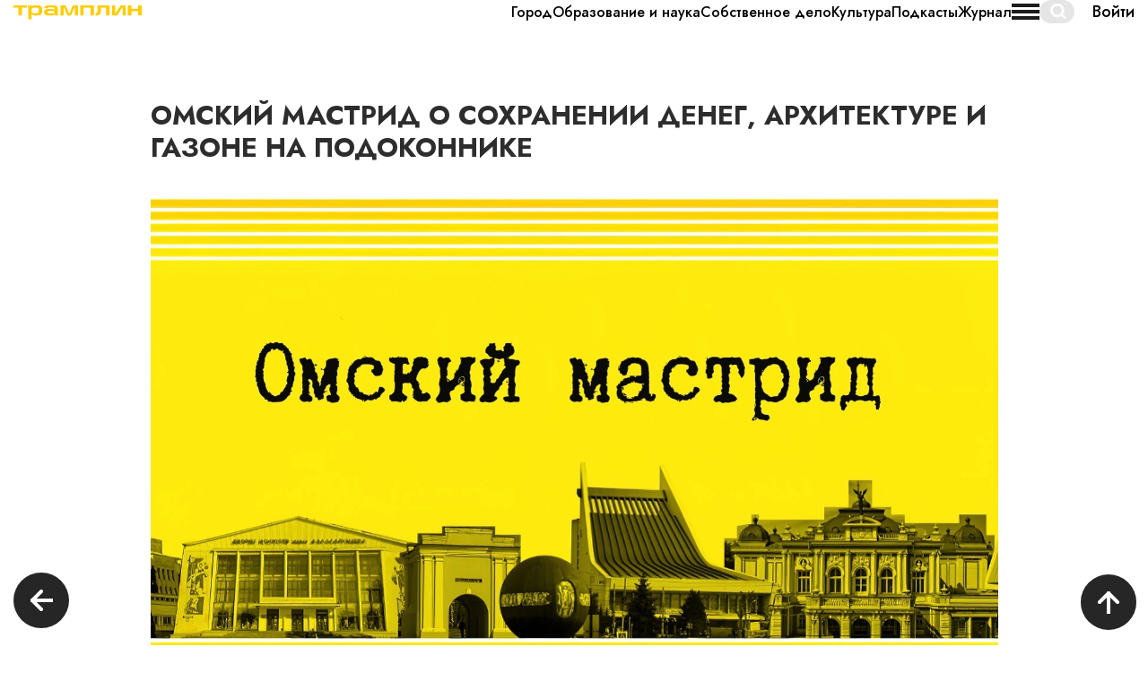

--- FILE ---
content_type: text/html; charset=utf-8
request_url: https://tramplin.media/news/7/3157
body_size: 23497
content:
<!DOCTYPE html>
<html lang="ru" dir="ltr"
  xmlns:fb="http://ogp.me/ns/fb#"
  xmlns:og="http://ogp.me/ns#">

	<head>
		<title>Омский мастрид о сохранении денег, архитектуре и газоне на подоконнике. Медиа «Трамплин» Омск</title>
		<meta http-equiv="Content-Type" content="text/html; charset=utf-8" />
<script src="/sites/all/modules/contrib/webpdrupal7/core_scripts/staff/js/lazysizes/lazysizes.min.js" async="async"></script>
<script src="/sites/all/modules/contrib/webpdrupal7/core_scripts/staff/js/webp-on-off-class.min.js" async="async"></script>
<script src="/sites/all/modules/contrib/webpdrupal7/core_scripts/staff/js/lazysizes/lazysizes.unveilhooks.min.js" async="async"></script>
<script type="application/ld+json">{"@context":"http:\/\/schema.org\/","@type":"BreadcrumbList","itemListElement":[{"@type":"ListItem","position":1,"name":"\u0413\u043b\u0430\u0432\u043d\u0430\u044f \u0441\u0442\u0440\u0430\u043d\u0438\u0446\u0430","item":"https:\/\/tramplin.media\/"},{"@type":"ListItem","position":2,"name":"\u0413\u043e\u0440\u043e\u0434","item":"https:\/\/tramplin.media\/news\/7"},{"@type":"ListItem","position":3,"name":"\u041e\u043c\u0441\u043a\u0438\u0439 \u043c\u0430\u0441\u0442\u0440\u0438\u0434 \u043e \u0441\u043e\u0445\u0440\u0430\u043d\u0435\u043d\u0438\u0438 \u0434\u0435\u043d\u0435\u0433, \u0430\u0440\u0445\u0438\u0442\u0435\u043a\u0442\u0443\u0440\u0435 \u0438 \u0433\u0430\u0437\u043e\u043d\u0435 \u043d\u0430 \u043f\u043e\u0434\u043e\u043a\u043e\u043d\u043d\u0438\u043a\u0435","item":"https:\/\/tramplin.media\/news\/7\/3157"}]}</script>
<meta name="description" content="Омский мастрид о сохранении денег, архитектуре и газоне на подоконнике. Медиа «Трамплин» Омск. четверг, января 15, 2026 - 02:46" />
<link rel="canonical" href="https://tramplin.media/news/7/3157" />
<meta property="og:site_name" content="Новое медиа «Трамплин» I Омск" />
<meta property="og:url" content="https://трамплиномск.рф/news/7/3157" />
<meta property="og:type" content="website" />
<meta property="og:title" content="Медиа «Трамплин»: Омский мастрид о сохранении денег, архитектуре и газоне на подоконнике" />
<meta property="og:description" content="Омский мастрид о сохранении денег, архитектуре и газоне на подоконнике. Медиа «Трамплин» Омск. четверг, января 15, 2026 - 02:46" />
<meta property="og:image" content="https://tramplin.media/sites/default/files/styles/for_metatags/public/mastridnaya_67.jpg?itok=mSWlA2dS" />
<meta property="og:image:url" content="https://tramplin.media/sites/default/files/styles/for_metatags/public/mastridnaya_67.jpg?itok=mSWlA2dS" />
<meta property="og:image:width" content="600" />
<meta property="og:image:height" content="600" />
		<meta name="viewport" content="width=device-width, initial-scale=1.0">
		<link rel="shortcut icon" href="/favicon.ico" type="image/x-icon">
		<link rel="apple-touch-icon" sizes="180x180" href="/sites/all/themes/tramplin/apple-touch-icon.png">
		<link rel="icon" sizes="32x32" href="/sites/all/themes/tramplin/favicon-32x32.jpg" type="image/jpeg">
		<link rel="icon" sizes="16x16" href="/sites/all/themes/tramplin/favicon-16x16.jpg" type="image/jpeg">
		<link rel="manifest" href="/sites/all/themes/tramplin/manifest.json">
		<link rel="mask-icon" href="/sites/all/themes/tramplin/safari-pinned-tab.svg" color="#FFCC00">
		<link rel="msapplication-config" href="/browserconfig.xml">
		<meta name="theme-color" content="#ffffff">
		<style>
@import url("https://tramplin.media/modules/system/system.base.css?sljp2d");
</style>
<style>
@import url("https://tramplin.media/sites/all/modules/contrib/colorbox_node/colorbox_node.css?sljp2d");
@import url("https://tramplin.media/sites/all/modules/contrib/date/date_api/date.css?sljp2d");
@import url("https://tramplin.media/modules/field/theme/field.css?sljp2d");
@import url("https://tramplin.media/modules/node/node.css?sljp2d");
@import url("https://tramplin.media/sites/all/modules/contrib/views/css/views.css?sljp2d");
@import url("https://tramplin.media/sites/all/modules/contrib/ckeditor/css/ckeditor.css?sljp2d");
</style>
<style>
@import url("https://tramplin.media/sites/all/modules/contrib/colorbox/styles/default/colorbox_style.css?sljp2d");
@import url("https://tramplin.media/sites/all/modules/contrib/ctools/css/ctools.css?sljp2d");
@import url("https://tramplin.media/sites/all/modules/webform_layout/layout_box.css?sljp2d");
@import url("https://tramplin.media/sites/all/modules/contrib/webform/css/webform.css?sljp2d");
</style>
<link type="text/css" rel="stylesheet" href="https://cdn.jsdelivr.net/npm/bootstrap@3.4.1/dist/css/bootstrap.css" media="all" />
<link type="text/css" rel="stylesheet" href="https://cdn.jsdelivr.net/npm/@unicorn-fail/drupal-bootstrap-styles@0.0.2/dist/3.3.1/7.x-3.x/drupal-bootstrap.css" media="all" />
<style>
@import url("https://tramplin.media/sites/all/themes/tramplin/css/style.css?sljp2d");
@import url("https://tramplin.media/sites/all/themes/tramplin/css/slick.css?sljp2d");
@import url("https://tramplin.media/sites/all/themes/tramplin/css/animate.min.css?sljp2d");
@import url("https://tramplin.media/sites/all/themes/tramplin/css/custom.css?sljp2d");
</style>
		<!-- HTML5 element support for IE6-8 -->
		<!--[if lt IE 9]>
		<script src="https://cdn.jsdelivr.net/html5shiv/3.7.3/html5shiv-printshiv.min.js"></script>
	<![endif]-->
		<!-- Yandex.Metrika counter -->
		<script type="text/javascript" >
			(function(m,e,t,r,i,k,a){m[i]=m[i]||function(){(m[i].a=m[i].a||[]).push(arguments)};
				m[i].l=1*new Date();
				for (var j = 0; j < document.scripts.length; j++) {if (document.scripts[j].src === r) { return; }}
					k=e.createElement(t),a=e.getElementsByTagName(t)[0],k.async=1,k.src=r,a.parentNode.insertBefore(k,a)})
			(window, document, "script", "https://mc.yandex.ru/metrika/tag.js", "ym");

			ym(69079792, "init", {
				clickmap:true,
				trackLinks:true,
				accurateTrackBounce:true,
				webvisor:true
			});
		</script>
		<noscript><div><img src="https://mc.yandex.ru/watch/69079792" style="position:absolute; left:-9999px;" alt="" /></div></noscript>
		<!-- /Yandex.Metrika counter -->
		
		<script type="application/ld+json">
			{
				"@context": "http://schema.org",
				"@type": "Organization",
				"url": "https://tramplin.media/",
				"name": "«Трамплин» – Новое медиа Омска",
				"logo": "/sites/all/themes/tramplin/logo-200x200.png",
				"description": "Новости Омска и Омской области: про настоящее, которое должно стать будущим. Новости Омска и Омской области.",
				"address": {
					"@type": "PostalAddress",
					"addressLocality": "Омск, Россия"
				},
				"sameAs": ["https://vk.com/tramplin_omsk", "https://www.youtube.com/channel/UCGUHd8V8RG3AOCUbU5hoziw"]
			}
		</script>

		<script type="text/javascript">!function(){var t=document.createElement("script");t.type="text/javascript",t.async=!0,t.src='https://vk.com/js/api/openapi.js?169',t.onload=function(){VK.Retargeting.Init("VK-RTRG-1717848-7IZhk"),VK.Retargeting.Hit()},document.head.appendChild(t)}();</script><noscript><img src="https://vk.com/rtrg?p=VK-RTRG-1717848-7IZhk" style="position:fixed; left:-999px;" alt=""/></noscript>
		<!-- Top.Mail.Ru counter -->
		<script type="text/javascript">
			var _tmr = window._tmr || (window._tmr = []);
			_tmr.push({id: "3360226", type: "pageView", start: (new Date()).getTime()});
			(function (d, w, id) {
				if (d.getElementById(id)) return;
				var ts = d.createElement("script"); ts.type = "text/javascript"; ts.async = true; ts.id = id;
				ts.src = "https://top-fwz1.mail.ru/js/code.js";
				var f = function () {var s = d.getElementsByTagName("script")[0]; s.parentNode.insertBefore(ts, s);};
				if (w.opera == "[object Opera]") { d.addEventListener("DOMContentLoaded", f, false); } else { f(); }
			})(document, window, "tmr-code");
		</script>
		<noscript><div><img src="https://top-fwz1.mail.ru/counter?id=3360226;js=na" style="position:absolute;left:-9999px;" alt="Top.Mail.Ru" /></div></noscript>
		<!-- /Top.Mail.Ru counter -->

		<!-- Google tag (gtag.js) -->
		<script async src="https://www.googletagmanager.com/gtag/js?id=G-V6YSQXJQYD"></script>
		<script>
			window.dataLayer = window.dataLayer || [];
			function gtag(){dataLayer.push(arguments);}
			gtag('js', new Date());

			gtag('config', 'G-V6YSQXJQYD');
		</script>
	</head>
	<body class="html not-front not-logged-in no-sidebars page-node page-node- page-node-3157 node-type-news">
		<div id="skip-link">
			<a href="#main-content" class="element-invisible element-focusable">Перейти к основному содержанию</a>
		</div>
				<header class="header">
	  <div class="region region-navigation">
    <section id="block-views-header-block" class="block block-views clearfix">

      
  <div class="view view-header view-id-header view-display-id-block container view-dom-id-910dca70a2d4004c211a4b8d129be75b">
        
  
  
      <div class="view-content">
        <div class="views-row views-row-1 views-row-odd views-row-first views-row-last">
    

<div class="header__wrapper">
	<a href="/" class="header__logo">
		<img src="https://tramplin.media/sites/default/files/logo.svg" alt="" srcset="[data-uri]" data-srcset="https://tramplin.media/sites/default/files/logo.svg" class="lazyload" data-expand="500">
	</a>
	<div class="header__menu">
													<a href="/news/1" class="fm">Мировоззрение</a>
																	<a href="/news/18" class="fm">Подкасты</a>
											<a href="/news/2" class="fm">История Омска</a>
											<a href="/news/3" class="fm">Здоровье и красота</a>
											<a href="/news/4" class="fm">Собственное дело</a>
											<a href="/news/5" class="fm">Образование и наука</a>
											<a href="/news/6" class="fm">Дом.семья.дети</a>
											<a href="/news/7" class="fm">Город</a>
											<a href="/news/8" class="fm">Где купить выгодно?</a>
											<a href="/news/9" class="fm">Культура</a>
											<a href="/news/30" class="fm">Журнал</a>
			</div>
	<div class="header__burger">
		<span class="line line-1"></span>
		<span class="line line-2"></span>
		<span class="line line-3"></span>
	</div>
	<div class="header-search">
		<form class="form-search content-search" action="/news/7/3157" method="post" id="search-block-form" accept-charset="UTF-8"><div><div>
      <h2 class="element-invisible">Форма поиска</h2>
    <div class="input-group"><input title="Введите ключевые слова для поиска." placeholder="Поиск" class="form-control form-text" type="text" id="edit-search-block-form--2" name="search_block_form" value="" size="15" maxlength="128"><span class="input-group-btn"><button type="submit" class="btn btn-primary"><span class="icon glyphicon glyphicon-search" aria-hidden="true"></span>
</button></span></div><div class="form-actions form-wrapper form-group" id="edit-actions"><button class="element-invisible btn btn-primary form-submit" type="submit" id="edit-submit" name="op" value="Поиск">Поиск</button>
</div><input type="hidden" name="form_build_id" value="form-QLHtaQJVdAYTHPInLJc4QwyXt-asImuqsjpKLlvezpE">
<input type="hidden" name="form_id" value="search_block_form">
</div>
</div></form>	</div>
			<a href="/user/" class="header__auth fm">
			Войти
		</a>
	</div>
<div class="header-menu-mobile">
	<div class="header-menu-mobile__wrapper">
													<a href="/news/1" class="fm">Мировоззрение</a>
																	<a href="/news/18" class="fm">Подкасты</a>
											<a href="/news/2" class="fm">История Омска</a>
											<a href="/news/3" class="fm">Здоровье и красота</a>
											<a href="/news/4" class="fm">Собственное дело</a>
											<a href="/news/5" class="fm">Образование и наука</a>
											<a href="/news/6" class="fm">Дом.семья.дети</a>
											<a href="/news/7" class="fm">Город</a>
											<a href="/news/8" class="fm">Где купить выгодно?</a>
											<a href="/news/9" class="fm">Культура</a>
											<a href="/news/30" class="fm">Журнал</a>
			</div>
				<div class="header-menu-mobile__about">
			<ul class="menu nav"><li class="first last leaf"><a href="/about">О проекте</a></li>
</ul>		</div>
		<div class="header-menu-mobile__social">
		<p>Мы в соцетях</p>
		<div class="header-menu-mobile__social-wrapper">
							<a href="https://t.me/TramplinOmsk" target="_blank">
					<svg width="26" height="19" viewbox="0 0 26 19" fill="none" xmlns="http://www.w3.org/2000/svg">
						<path fill-rule="evenodd" clip-rule="evenodd" d="M1.78736 8.17938C8.76667 5.49804 13.4206 3.73034 15.7493 2.87627C22.3979 0.437736 23.7795 0.0141366 24.68 0.000149138C24.878 -0.00292726 25.3208 0.0403535 25.6077 0.245594C25.8499 0.418895 25.9165 0.653001 25.9484 0.817309C25.9803 0.981618 26.02 1.35592 25.9884 1.64838C25.6281 4.98655 24.0692 13.0874 23.276 16.8262C22.9404 18.4082 22.2796 18.9387 21.6399 18.9906C20.2496 19.1034 19.1938 18.1804 17.8473 17.402C15.7401 16.184 14.5498 15.4259 12.5044 14.2373C10.1407 12.8638 11.673 12.1089 13.0201 10.8751C13.3726 10.5522 19.4983 5.63905 19.6169 5.19335C19.6317 5.13761 19.6455 4.92982 19.5055 4.82011C19.3655 4.71039 19.1589 4.74791 19.0098 4.77775C18.7985 4.82004 15.4323 6.78196 8.91132 10.6635C7.95585 11.242 7.09041 11.5239 6.31501 11.5091C5.46019 11.4929 3.81586 11.0829 2.59347 10.7326C1.09416 10.3028 -0.0974649 10.0756 0.00629874 9.34573C0.0603452 8.96558 0.654034 8.57679 1.78736 8.17938Z" fill="#C4C4C4"></path>
					</svg>
				</a>
										<a href="https://vk.com/tramplin_omsk" target="_blank">
					<svg width="27" height="16" viewbox="0 0 27 16" fill="none" xmlns="http://www.w3.org/2000/svg">
						<path d="M15.2512 3.716C15.2232 4.64157 15.135 5.56713 15.2433 6.49269C15.2678 6.70224 15.3099 6.89994 15.4131 7.0832C15.6355 7.47453 15.9834 7.54635 16.3208 7.25202C16.7953 6.83774 17.1724 6.33424 17.5224 5.80815C18.3996 4.49961 19.1293 3.09258 19.6972 1.61423C19.9243 1.01817 20.2423 0.718658 20.9176 0.737169C22.3135 0.774191 23.7115 0.719028 25.1089 0.708662C25.8827 0.703108 26.1652 1.09481 25.9317 1.84859C25.7385 2.47241 25.415 3.03071 25.0776 3.57976C24.3656 4.73819 23.5158 5.79334 22.7301 6.89661C22.4847 7.24018 22.2329 7.58523 22.0199 7.95064C21.6555 8.57225 21.7015 8.99986 22.1937 9.52003C22.7938 10.1539 23.4169 10.7655 24.0253 11.3897C24.5498 11.9265 25.0488 12.487 25.4722 13.1138C25.641 13.3633 25.7978 13.621 25.904 13.9072C26.1655 14.6143 25.8705 15.1289 25.1402 15.193C24.6318 15.2385 24.1206 15.2496 23.6101 15.2611C22.8848 15.2778 22.1577 15.2548 21.4338 15.2963C20.6445 15.3415 19.9948 15.0371 19.4033 14.5484C18.8223 14.0712 18.3517 13.4818 17.8635 12.9113C17.5523 12.5474 17.2364 12.1879 16.84 11.9191C16.3899 11.6137 16.0978 11.6599 15.7574 12.0924C15.4225 12.5163 15.3034 13.0235 15.2537 13.5536C15.2271 13.8424 15.2102 14.1327 15.1782 14.4207C15.1228 14.915 14.8699 15.1508 14.3968 15.2052C10.6484 15.6384 7.72272 14.1316 5.42524 11.1646C3.22598 8.32568 1.55018 5.16877 0.152837 1.84673C-0.173833 1.07111 0.00892901 0.797515 0.838914 0.742722C2.04702 0.663494 3.25656 0.68978 4.46574 0.685337C5.03381 0.683116 5.36084 1.04372 5.57706 1.55166C6.11671 2.81672 6.72292 4.04772 7.35647 5.26466C7.7256 5.9729 8.14293 6.65115 8.7477 7.17909C9.3593 7.71444 9.81837 7.58634 10.0029 6.77925C10.3404 5.30723 10.3397 3.82078 10.058 2.33654C9.93745 1.70272 9.55969 1.32175 8.94269 1.17663C8.56853 1.08888 8.55234 1.00151 8.81353 0.707551C9.08012 0.407669 9.4273 0.254025 9.80182 0.192568C11.27 -0.0488194 12.7433 -0.0762161 14.2111 0.184423C14.9465 0.315112 15.2278 0.665715 15.2473 1.43356C15.2663 2.19475 15.2512 2.95741 15.2512 3.716Z" fill="#C4C4C4"></path>
					</svg>
				</a>
										<a href="https://www.youtube.com/channel/UCCIy4SA3IANB0ZgqzRG-9Tw" target="_blank">
					<svg width="26" height="19" viewbox="0 0 26 19" fill="none" xmlns="http://www.w3.org/2000/svg">
						<path d="M25.7507 5.60554C25.7506 4.11882 25.1599 2.69303 24.1086 1.6418C23.0573 0.590569 21.6315 -4.21506e-09 20.1447 0H5.60554C4.11886 0 2.69307 0.590583 1.64183 1.64183C0.590582 2.69307 0 4.11886 0 5.60554V12.4197C-4.21506e-09 13.9064 0.590569 15.3322 1.6418 16.3835C2.69303 17.4348 4.11882 18.0255 5.60554 18.0256H20.1447C21.6315 18.0256 23.0574 17.435 24.1088 16.3837C25.1601 15.3324 25.7507 13.9065 25.7507 12.4197V5.60554ZM16.5785 9.3558L10.7788 12.5362C10.5255 12.6725 10.3001 12.4902 10.3001 12.2035V5.67562C10.3001 5.38519 10.534 5.20325 10.786 5.34677L16.6246 8.69431C16.8825 8.84122 16.8386 9.2148 16.5785 9.3558Z" fill="#C4C4C4"></path>
					</svg>
				</a>
													<a href="https://music.yandex.com/album/24235488" target="_blank">
					<svg width="9" height="21" viewbox="0 0 9 21" fill="none" xmlns="http://www.w3.org/2000/svg">
						<path d="M9 20.9975C8.34194 20.9975 7.68389 20.9975 7.02584 20.9975C7.02584 20.9824 7.02803 20.9673 7.02803 20.9547C7.02803 18.3054 7.02803 15.6537 7.02803 13.0044C7.02803 12.9893 7.02803 12.9742 7.02803 12.9516C7.00829 12.9516 6.99293 12.9516 6.97977 12.9516C6.46649 12.9516 5.95321 12.9516 5.43992 12.9516C5.40483 12.9516 5.38728 12.9641 5.37192 13.0019C5.03851 13.8632 4.70509 14.7244 4.36949 15.5882C3.66975 17.3913 2.97002 19.1969 2.27029 21C1.51353 21 0.756763 21 0 21C0.00438703 20.9874 0.00658055 20.9723 0.0109676 20.9597C1.13185 18.1443 2.25274 15.3339 3.37363 12.5209C3.39118 12.4781 3.40653 12.4353 3.42408 12.3925C3.40434 12.3799 3.38898 12.3698 3.37143 12.3598C2.98976 12.1306 2.63441 11.8561 2.31635 11.5237C1.74385 10.9243 1.34901 10.1965 1.09676 9.36047C0.877407 8.63017 0.778699 7.8772 0.747989 7.10913C0.726054 6.57525 0.737022 6.04137 0.79186 5.51001C0.837924 5.04413 0.91689 4.58328 1.03753 4.13503C1.25689 3.31155 1.59688 2.56362 2.097 1.9139C2.62564 1.22641 3.27053 0.730303 4.01633 0.407963C4.54277 0.181317 5.08896 0.0554024 5.64831 0.0151098C5.71411 0.0100732 5.77992 0.00503658 5.84572 0C6.89642 0 7.94931 0 9 0C9 0.017628 8.99781 0.0352561 8.99781 0.0528841C8.99781 7.01847 8.99781 13.9815 8.99781 20.9471C8.99781 20.9622 9 20.9799 9 20.9975ZM7.02584 11.0679C7.02584 8.01067 7.02584 4.96103 7.02584 1.90634C7.01487 1.90634 7.00609 1.90634 6.99732 1.90634C6.63978 1.90634 6.28443 1.90634 5.92688 1.90634C5.69876 1.90634 5.47282 1.93656 5.25128 1.997C4.49671 2.19846 3.91762 2.67946 3.50743 3.42991C3.24421 3.9109 3.08628 4.43974 2.98757 4.99376C2.91299 5.40676 2.8757 5.82228 2.86254 6.24283C2.8428 6.89003 2.86912 7.53472 2.9788 8.17184C3.05776 8.63017 3.18279 9.07339 3.3824 9.48387C3.66756 10.0706 4.07117 10.5088 4.61077 10.7758C5.02315 10.9797 5.45966 11.0628 5.90495 11.0679C6.26468 11.0729 6.62662 11.0679 6.98635 11.0679C7.00171 11.0679 7.01267 11.0679 7.02584 11.0679Z" fill="#C4C4C4"></path>
					</svg>
				</a>
					</div>
	</div>
			<a href="/user/" class="header-menu-mobile__auth fm">
			Войти
		</a>
	</div>  </div>
    </div>
  
  
  
  
  
  
</div>
</section>
  </div>
</header>


<div class="main-container container-fluid">
					<section class="col-sm-12">
						<a id="main-content"></a>
															</section>
					  <div class="region region-content">
    <section id="block-system-main" class="block block-system clearfix">

      
  

<div itemscope itemtype="http://schema.org/Article">
	<meta itemprop="identifier" content="3157">
	<link itemprop="mainEntityOfPage" href="https://%D1%82%D1%80%D0%B0%D0%BC%D0%BF%D0%BB%D0%B8%D0%BD%D0%BE%D0%BC%D1%81%D0%BA.%D1%80%D1%84/news/7/3157">
	<link itemprop="image" href="https://%D1%82%D1%80%D0%B0%D0%BC%D0%BF%D0%BB%D0%B8%D0%BD%D0%BE%D0%BC%D1%81%D0%BA.%D1%80%D1%84/sites/default/files/mastridnaya_67.jpg">
	<meta itemprop="headline name" content="Омский мастрид о сохранении денег, архитектуре и газоне на подоконнике">
	<meta itemprop="description" content="Новое медиа «Трамплин» Омск: . . Спецпроекты, статьи про жизнь, людей и город.">
	<meta itemprop="datePublished" content="1970-01-01">
	<meta itemprop="dateModified" content="1970-01-01">
	<div itemprop="publisher" itemscope="" itemtype="http://schema.org/Organization">
		<meta itemprop="name" content="Трамплин">
		<link itemprop="sameAs" href="https://%D1%82%D1%80%D0%B0%D0%BC%D0%BF%D0%BB%D0%B8%D0%BD%D0%BE%D0%BC%D1%81%D0%BA.%D1%80%D1%84">
		<div itemprop="logo" itemscope itemtype="https://schema.org/ImageObject">
			<link itemprop="url image" href="https://xn--80aqgcecgifhtc.xn--p1ai/sites/all/themes/tramplin/logo-200x200.png">
		</div>
	</div>
	<div itemprop="author" itemscope="" itemtype="http://schema.org/Person">
		<meta itemprop="name" content="Трамплин">
	</div>
</div>


<article id="node-" class="news-single node node-news node-promoted clearfix">
	<div class="container-fluid">

		
		<div class="news-single-banner flex aic w100">
			<div class="container">
				<h1 class="title" style="font-size: px">Омский мастрид о сохранении денег, архитектуре и газоне на подоконнике</h1>
				<img src="https://tramplin.media/sites/default/files/mastridnaya_67.jpg" alt="" srcset="[data-uri]" data-srcset="https://tramplin.media/sites/default/files/mastridnaya_67.jpg.webp" class="lazyload" data-expand="500">
			</div>
		</div>
		<div class="news-single-add-info">
			<div class="container" itemprop="articleBody">
				<div class="flex">
					<div class="flex">
																	</div>
					<div>
						<p>Дата публикации: 24.04.2022</p>
					</div>
				</div>
			</div>
		</div>
		<div class="news-single-desc">
			<div class="container">
								<p><strong><span style="line-height:1.4"><span style="font-size:18px">Дайджест «Трамплин»’а  о самых интересных статьях в местных интернет-изданиях за предыдущие семь дней</span></span></strong></p>
<p class="rtecenter"><img alt="" src="/sites/default/files/yckfek-vosstanovleno_37.jpg" style="height:1200px; width:761px" srcset="[data-uri]" data-srcset="/sites/default/files/yckfek-vosstanovleno_37.jpg.webp" class="lazyload" data-expand="500"></p>
<p><span style="line-height:1.4"><span style="font-size:18px"><strong>КУЛЬТУРА</strong></span></span></p>
<p><span style="line-height:1.4"><span style="font-size:18px"><strong>И в закрытых городах живёт театр</strong><br>
<a href="http://omskgazzeta.ru/rubrika/kultura/zheleznaja-kletka-dlja-shaherezady-i-muzyka-na-stiralnoj-doske-chto-pokazhet-omicham-novouralskij-teatr-foto/"><span style="color:#7f8c8d">Железная клетка для Шахерезады и музыка на стиральной доске: что покажет омичам Новоуральский театр</span></a><br>
Время прочтения ~ 8 минут</span></span></p>
<p><span style="line-height:1.4"><span style="font-size:18px"><strong>Мужской псевдоним хрупкого драматурга</strong><br>
<a href="http://omskzdes.ru/interviews/78134.html"><span style="color:#7f8c8d">«Решила взять себя на слабо». Драматург и писатель Ли Рэй о старте в литературе</span></a><br>
Время прочтения ~ 8 минут</span></span></p>
<p><strong><span style="line-height:1.4"><span style="font-size:18px">… у каждой профессии запах особый</span></span></strong><br>
<a href="https://%D1%82%D1%80%D0%B0%D0%BC%D0%BF%D0%BB%D0%B8%D0%BD%D0%BE%D0%BC%D1%81%D0%BA.%D1%80%D1%84/news/category/kultura/aromat-tvorchestva-u-muzeya-im-m-vrubelya-poyavilsya-sobstvennyy-parfyum"><span style="color:#7f8c8d">Аромат творчества — у музея им. М. А. Врубеля появился собственный парфюм</span></a><br>
<span style="line-height:1.4"><span style="font-size:18px">Время прочтения ~ 3 минуты</span></span></p>
<p><span style="line-height:1.4"><span style="font-size:18px">Дипломный спектакль<br>
<a href="http://omskgazzeta.ru/rubrika/kultura/s-intonacijami-gurchenko-i-v-pamjat-o-larise-meerson-molodye-omskie-artisty-vypustili-komediju-so-slezami/"><span style="color:#7f8c8d">С интонациями Гурченко и в память о Ларисе Меерсон: молодые омские артисты выпустили комедию со слезами</span></a><br>
Время прочтения ~ 5 минут</span></span></p>
<p><span style="line-height:1.4"><span style="font-size:18px">Почти часовая история от панков<br>
<a href="https://%D1%82%D1%80%D0%B0%D0%BC%D0%BF%D0%BB%D0%B8%D0%BD%D0%BE%D0%BC%D1%81%D0%BA.%D1%80%D1%84/news/category/kultura/muzyka-iz-tetrisa-i-muzhik-oryot-pank-gruppa-shumnye-i-ugrozhayushchie-vyhodki"><span style="color:#7f8c8d">«Музыка из тетриса и мужик орёт»: панк-группа «шумные и угрожающие выходки»</span></a><br>
Время прочтения ~ 50 минут</span></span></p>
<p><span style="line-height:1.4"><span style="font-size:18px"><strong>Не Каннские львы, но вполне достойно</strong><br>
<a href="http://omsk.aif.ru/culture/reklama_kak_iskusstvo_hudozhniki_tvorcheski_obygrali_izvestnye_omskie_brendy"><span style="color:#7f8c8d">Реклама как искусство. Художники творчески обыграли известные омские бренды</span></a><br>
Время прочтения ~ 11 минут</span></span></p>
<p><span style="line-height:1.4"><span style="font-size:18px"><strong>Новые книжные обзоры</strong><br>
<a href="http://%D1%82%D1%80%D0%B0%D0%BC%D0%BF%D0%BB%D0%B8%D0%BD%D0%BE%D0%BC%D1%81%D0%BA.%D1%80%D1%84/news/category/kultura/5-knig-rasskazyvayushchih-prosto-o-slozhnom"><span style="color:#7f8c8d">5 книг, рассказывающих просто о сложном</span></a><br>
Время прочтения ~ 7 минут<br>
<a href="http://omskzdes.ru/lovebooks/77594.html"><span style="color:#7f8c8d">#влюблённыевкниги: литература как произведения искусства</span></a><br>
Время прочтения ~ 6 минут</span></span></p>
<p><span style="line-height:1.4"><span style="font-size:18px"><strong>Новая выставка Александра Румянцева</strong></span></span><br>
<a href="https://%D1%82%D1%80%D0%B0%D0%BC%D0%BF%D0%BB%D0%B8%D0%BD%D0%BE%D0%BC%D1%81%D0%BA.%D1%80%D1%84/news/category/kultura/novoe-slovo-o-novoy-prirode-vystavka-fotografa-i-hudozhnika-aleksandra"><span style="color:#7f8c8d">Новое слово о новой природе: выставка фотографа и художника Александра Румянцева</span></a><br>
<span style="line-height:1.4"><span style="font-size:18px">Время прочтения ~ 3 минуты</span></span></p>
<p><span style="line-height:1.4"><span style="font-size:18px"><strong>Видеографу приходится не только снимать, но и учить</strong><br>
<a href="http://%D1%82%D1%80%D0%B0%D0%BC%D0%BF%D0%BB%D0%B8%D0%BD%D0%BE%D0%BC%D1%81%D0%BA.%D1%80%D1%84/news/category/kultura/osnovnaya-trudnost-v-rabote-videografa-eto-obshchenie-s-klientom-vzglyad"><span style="color:#7f8c8d">Основная трудность в работе видеографа — это общение с клиентом. Взгляд Артёма Дубровца</span></a><br>
Время прочтения ~ 5 минут</span></span></p>
<p><span style="line-height:1.4"><span style="font-size:18px"><strong>Интересный взгляд на поэзию</strong><br>
<a href="http://%D1%82%D1%80%D0%B0%D0%BC%D0%BF%D0%BB%D0%B8%D0%BD%D0%BE%D0%BC%D1%81%D0%BA.%D1%80%D1%84/news/category/kultura/7-smertnyh-grehov-russkoy-pesennoy-poezii"><span style="color:#7f8c8d">7 смертных грехов русской песенной поэзии</span></a><br>
Время прочтения ~ 25 минут</span></span></p>
<p> </p>
<p><strong><span style="line-height:1.4"><span style="font-size:18px">ГДЕ КУПИТЬ ВЫГОДНО</span></span></strong></p>
<p><span style="line-height:1.4"><span style="font-size:18px"><strong>Ищем гипервыгоду…</strong><br>
<a href="http://ngs55.ru/text/food/2022/04/23/71267696/"><span style="color:#7f8c8d">«Лента» и «Ашан» против «Пятерочки» и «Магнита»: проверяем, где выгоднее закупаться</span></a><br>
Время прочтения ~ 5 минут</span></span></p>
<p><span style="line-height:1.4"><span style="font-size:18px">Сохраняйте деньги! Если они у вас есть<br>
<a href="http://%D1%82%D1%80%D0%B0%D0%BC%D0%BF%D0%BB%D0%B8%D0%BD%D0%BE%D0%BC%D1%81%D0%BA.%D1%80%D1%84/news/category/kak-zarabotat/fingram-7-antikrizis-chto-delat-s-dengami-v-situacii-neopredelennosti"><span style="color:#7f8c8d">FinGram #7 Антикризис. Что делать с деньгами в ситуации неопределенности?</span></a><br>
Время прочтения ~ 25 минут</span></span></p>
<p><span style="line-height:1.4"><span style="font-size:18px"><strong>Туризм – это серьёзно</strong><br>
<a href="http://%D1%82%D1%80%D0%B0%D0%BC%D0%BF%D0%BB%D0%B8%D0%BD%D0%BE%D0%BC%D1%81%D0%BA.%D1%80%D1%84/news/category/mirovozzrenie/chasto-lyudi-edut-v-puteshestvie-za-kompaniyu-ili-iz-za-reklamy-ne"><span style="color:#7f8c8d">Часто люди едут в путешествие за компанию или из-за рекламы, не понимают его очень большой силы: Анна Статва об осознанном туризме, умных выходных и правильном выборе</span></a><br>
Время прочтения ~ 22 минуты</span></span></p>
<p> </p>
<p><strong><span style="line-height:1.4"><span style="font-size:18px">ГОРОД</span></span></strong></p>
<p><span style="line-height:1.4"><span style="font-size:18px"><strong>Нет тротуаров и скверов, но есть мангал на пустыре</strong><br>
<a href="http://omskinform.ru/news/165268"><span style="color:#7f8c8d">Жизнь в омских новостройках: школьники из «Амура-2» передают большой привет</span></a><br>
Время прочтения ~ 18 минут</span></span></p>
<p><span style="line-height:1.4"><span style="font-size:18px"><strong>Большой архобзор</strong><br>
<a href="http://omskinform.ru/news/165284"><span style="color:#7f8c8d">Архитектор Александр БЕГУН: «Летур» сносить никто не будет»</span></a><br>
Время прочтения ~ 23 минуты</span></span></p>
<p><span style="line-height:1.4"><span style="font-size:18px"><strong>Новый проект парковой реконструкции</strong><br>
<a href="http://ngs55.ru/text/gorod/2022/04/22/71277761/"><span style="color:#7f8c8d">Мэр показал, как хотят благоустроить Парк 30-летия ВЛКСМ</span></a><br>
Время прочтения ~ 3 минуты</span></span></p>
<p><span style="line-height:1.4"><span style="font-size:18px"><strong>Депутатский транспорт</strong><br>
<a href="http://ngs55.ru/text/auto/2022/04/22/71274080/"><span style="color:#7f8c8d">«Мерседесы», «Тойоты» и транспортер «Бобр»: на чём ездят депутаты Омского заксобрания</span></a><br>
Время прочтения ~ 6 минут</span></span></p>
<p><span style="line-height:1.4"><span style="font-size:18px"><strong>Спасти нельзя снести</strong><br>
<a href="http://omskinform.ru/news/165339"><span style="color:#7f8c8d">Какое будущее ждет рассыпающиеся многоэтажки в Омске?</span></a><br>
Время прочтения ~ 18 минут</span></span></p>
<p><span style="line-height:1.4"><span style="font-size:18px"><strong>А совет один – больше читать!</strong><br>
<a href="http://vomske.ru/news/24487-pismo_sebe_17_letnemu_yure_chachshinu/"><span style="color:#7f8c8d">ПИСЬМО СЕБЕ, 17-летнему Юре Чащину…</span></a><br>
Время прочтения ~ 11 минут</span></span></p>
<p><span style="line-height:1.4"><span style="font-size:18px"><strong>У маршрута женское лицо</strong><br>
<a href="http://omskinform.ru/news/165399"><span style="color:#7f8c8d">«Пришлось драться с мужчинами»: как хрупкая омичка уже 12 лет водит маршрутку</span></a><br>
Время прочтения ~ 11 минут</span></span></p>
<p> </p>
<p><span style="line-height:1.4"><span style="font-size:18px"><strong>ИСТОРИЯ ОМСКА</strong></span></span></p>
<p><span style="line-height:1.4"><span style="font-size:18px"><strong>«Пионер» начинает оживать</strong><br>
<a href="http://omskinform.ru/news/165206"><span style="color:#7f8c8d">В Омске завершают первый этап реконструкции кинотеатра «Пионер»</span></a><br>
Время прочтения ~ 3 минуты<br>
<strong>Арестантская палата Достоевского станет музейной… но это не точно</strong><br>
<a href="http://omskgazzeta.ru/rubrika/gorod/byt-ili-ne-byt-minoborony-gotovo-otdat-staroe-zdanie-na-territorii-gospitalja-v-centre-omska/"><span style="color:#7f8c8d">Быть или не быть? Минобороны готово отдать старое здание на территории госпиталя в центре Омска</span></a><br>
Время прочтения ~ 4 минуты<br>
<strong>Простая история Героя</strong><br>
<a href="http://ngs55.ru/text/criminal/2022/04/21/71271131/"><span style="color:#7f8c8d">Олег Охрименко: история омича, который накрыл телом гранату и спас прохожих от гибели</span></a><br>
Время прочтения ~ 15 минут</span></span></p>
<p><span style="line-height:1.4"><span style="font-size:18px"><strong>Омск прославить – не в граните отлить!</strong><br>
<a href="http://omsk.aif.ru/culture/kak_uvekovechit_omsk_dorogie_serdcu_mesta_ne_raz_ukrashali_cennye_izdeliya"><span style="color:#7f8c8d">Как увековечить Омск? Дорогие сердцу места не раз украшали ценные изделия</span></a><br>
Время прочтения ~ 8 минут</span></span></p>
<p> </p>
<p><span style="line-height:1.4"><span style="font-size:18px"><strong>БИЗНЕС и САНКЦИИ</strong></span></span></p>
<p><span style="line-height:1.4"><span style="font-size:18px"><strong>Бесконечность не предел?</strong><br>
<a href="http://omskinform.ru/news/165025"><span style="color:#7f8c8d">«Лада» за 2 млн и иномарка по цене трехкомнатной квартиры: что происходит с рынком новых авто в Омске?</span></a><br>
Время прочтения ~ 16 минут<br>
<a href="http://kvnews.ru/news-feed/140124"><span style="color:#7f8c8d">Иван БЕЛАНОВ, ЦПА «Автобан»: «Продажи новых авто снизятся более чем на треть, но покупатели перейдут на свежие авто с пробегом»</span></a><br>
Время прочтения ~ 6 минут</span></span></p>
<p><span style="line-height:1.4"><span style="font-size:18px"><strong>Фешн измай профешн!</strong><br>
<a href="http://omskregion.info/news/107770-odenut_s_igolochki/"><span style="color:#7f8c8d">Оденут с иголочки</span></a><br>
Время прочтения ~ 6 минут</span></span></p>
<p> </p>
<p><span style="line-height:1.4"><span style="font-size:18px"><strong>ЗДОРОВЬЕ, СПОРТ и КРАСОТА</strong></span></span></p>
<p><span style="line-height:1.4"><span style="font-size:18px"><strong>Совсем не радужные перспективы</strong><br>
<a href="http://ngs55.ru/text/health/2022/04/22/71272058/"><span style="color:#7f8c8d">Запросили 21 миллион: как хоспис для больных детей под Омском едва не остался без электричества</span></a><br>
Время прочтения ~ 7 минут</span></span></p>
<p><span style="line-height:1.4"><span style="font-size:18px"><strong>…не только зеркало души</strong><br>
<a href="http://%D1%82%D1%80%D0%B0%D0%BC%D0%BF%D0%BB%D0%B8%D0%BD%D0%BE%D0%BC%D1%81%D0%BA.%D1%80%D1%84/news/category/zdorove-i-krasota/govorit-oftalmolog-kak-zashchitit-glaza-ot-sinego-sveta-i"><span style="color:#7f8c8d">Говорит офтальмолог: как защитить глаза от синего света и поддерживать их здоровье</span></a><br>
Время прочтения ~ 12 минут</span></span></p>
<p><span style="line-height:1.4"><span style="font-size:18px">Весомая проблема<br>
<a href="http://omskgazzeta.ru/rubrika/zdorove/starye-znakomye-uznajut-tolko-po-golosu-omichka-rasskazala-kak-pohudela-na-70-kilogrammov/"><span style="color:#7f8c8d">«Старые знакомые узнают только по голосу»: омичка рассказала, как похудела на 70 килограммов</span></a><br>
Время прочтения ~ 6 минут</span></span></p>
<p><span style="line-height:1.4"><span style="font-size:18px">Пенал и сумка из мусорного пакета? Легко!<br>
<a href="http://omskzdes.ru/podcasts/78150.html"><span style="color:#7f8c8d">Даём вторую жизнь «мусорным» вещам</span></a><br>
Время прослушивания ~ 24 минуты</span></span></p>
<p><span style="line-height:1.4"><span style="font-size:18px">Зелёный мир своими руками<br>
<a href="http://%D1%82%D1%80%D0%B0%D0%BC%D0%BF%D0%BB%D0%B8%D0%BD%D0%BE%D0%BC%D1%81%D0%BA.%D1%80%D1%84/news/category/zdorove-i-krasota/mikrozelen-na-domashnem-podokonnike-rukovodstvo-dlya-nachinayushchih"><span style="color:#7f8c8d">Микрозелень на домашнем подоконнике: руководство для начинающих</span></a><br>
Время прочтения ~ 7 минут</span></span></p>
<p> </p>
<p><strong><span style="line-height:1.4"><span style="font-size:18px">ОБРАЗОВАНИЕ и НАУКА</span></span></strong></p>
<p><span style="line-height:1.4"><span style="font-size:18px"><strong>И не только электробайк, но и эковелосипед</strong><br>
<a href="http://ngs55.ru/text/science/2022/04/24/71277680/"><span style="color:#7f8c8d">Омичи разработали электробайк. Рассказываем, когда его выпустят и сколько он будет стоить</span></a><br>
Время прочтения ~ 22 минуты</span></span></p>
<p><span style="line-height:1.4"><span style="font-size:18px"><strong>Растительный омский пластик</strong><br>
<a href="http://gorod55.ru/news/2022-04-24/vyhod-est-omich-razrabotal-sposob-proizvodstva-bez-vreda-ekologii-91003"><span style="color:#7f8c8d">Выход есть. Омич разработал способ производства без вреда экологии</span></a><br>
Время прочтения ~ 2 минуты</span></span></p>
<p><span style="line-height:1.4"><span style="font-size:18px"><strong>У Омска активная и не хнычущая молодёжь</strong><br>
<a href="http://%D1%82%D1%80%D0%B0%D0%BC%D0%BF%D0%BB%D0%B8%D0%BD%D0%BE%D0%BC%D1%81%D0%BA.%D1%80%D1%84/news/category/obrazovanie-i-nauka/battl-agrariev-pererabotka-odezhdy-mediashkola-obzor-omskih"><span style="color:#7f8c8d">Баттл аграриев, переработка одежды, медиашкола — обзор омских студпроектов, получивших госфинансирование</span></a><br>
Время прочтения ~ 13 минут</span></span></p>
<p><span style="line-height:1.4"><span style="font-size:18px"><strong>Получасовой материал о нетривиальном омском образовании</strong><br>
<a href="http://%D1%82%D1%80%D0%B0%D0%BC%D0%BF%D0%BB%D0%B8%D0%BD%D0%BE%D0%BC%D1%81%D0%BA.%D1%80%D1%84/news/category/obrazovanie-i-nauka/uchitel-bloger-vred-repetitorstva-klipovoe-vnimanie-i-teoriya"><span style="color:#7f8c8d">Учитель-блогер, вред репетиторства, клиповое внимание и теория поколений — дискуссия о барьерах между педагогами, родителями и детьми</span></a><br>
 Время прочтения ~ 30 минут</span></span></p>
<p> </p>
			</div>
		</div>
											<div class="news-single-share-and-views">
			<div class="container">
				<div class="flex">
					<div class="news-single-share">
						<strong>Поделиться:</strong>
						<script src="https://yastatic.net/share2/share.js"></script>
						<div class="ya-share2" data-curtain data-services="collections,vkontakte,odnoklassniki,telegram,twitter"></div>
					</div>
					<!-- <div class="news-single-views flex aic">
						<p>Просмотров: 1</p>
						<svg width="20" height="14" viewBox="0 0 20 14" fill="none" xmlns="http://www.w3.org/2000/svg">
							<path d="M18.9826 6.90871C18.9968 6.96508 18.9994 6.99422 18.9999 7.00005C18.9998 7.00036 18.9998 7.00086 18.9997 7.00157C18.9975 7.01691 18.9821 7.1258 18.8855 7.34672C18.786 7.57427 18.6272 7.85989 18.4044 8.18694C17.9593 8.84022 17.2969 9.60268 16.4605 10.3276C14.7758 11.7877 12.4996 13 10 13C7.50039 13 5.22421 11.7877 3.53955 10.3276C2.70305 9.60268 2.04074 8.84022 1.59565 8.18694C1.37282 7.85989 1.21405 7.57427 1.11454 7.34672C1.01793 7.1258 1.0025 7.01691 1.00033 7.00157C1.00023 7.00086 1.00016 7.00036 1.00011 7.00005C1.00059 6.99422 1.00321 6.96508 1.01737 6.90871C1.03446 6.84071 1.0641 6.74981 1.11128 6.63626C1.20606 6.40812 1.35727 6.12283 1.57014 5.79725C1.9955 5.14671 2.63271 4.38777 3.45011 3.66648C5.09131 2.21825 7.36566 1 10 1C12.6343 1 14.9087 2.21825 16.5499 3.66648C17.3673 4.38777 18.0045 5.14671 18.4299 5.79725C18.6427 6.12283 18.7939 6.40812 18.8887 6.63626C18.9359 6.74981 18.9655 6.84071 18.9826 6.90871Z" stroke="#323232" stroke-width="2"/>
							<circle cx="10" cy="7" r="3" fill="#323232"/>
						</svg>
					</div> -->
				</div>
			</div>
		</div>
						

	</div>
</article>
</section>
<section id="block-block-4" class="block block-block clearfix">

      
  <div class="form">
<div class="container">
<div id="webform-ajax-wrapper-21"><form class="webform-client-form webform-client-form-21" action="/news/7/3157" method="post" id="webform-client-form-21" accept-charset="UTF-8"><div><div class="webform-progressbar">
  

  
  </div>
<div class="form-item webform-component webform-component-markup webform-component--zagolovok form-group form-item form-type-markup form-group"><div class="form-title">Появилась идея для новости? Поделись ею!</div>
</div><div class="webform-layout-box horiz webform-component--flex-block"><div class="form-item webform-component webform-component-textfield webform-component--flex-block--full-name form-group form-item form-item-submitted-flex-block-full-name form-type-textfield form-group"><input required="required" placeholder="Ваше имя" class="form-control form-text required" type="text" id="edit-submitted-flex-block-full-name" name="submitted[flex_block][full_name]" value="" size="60" maxlength="128"> <label class="control-label element-invisible" for="edit-submitted-flex-block-full-name">Ваше имя <span class="form-required" title="Это поле обязательно для заполнения.">*</span></label>
</div><div class="form-item webform-component webform-component-textfield webform-component--flex-block--phone form-group form-item form-item-submitted-flex-block-phone form-type-textfield form-group"><input required="required" placeholder="Телефон" class="phone form-control form-text required" type="text" id="edit-submitted-flex-block-phone" name="submitted[flex_block][phone]" value="" size="60" maxlength="128"> <label class="control-label element-invisible" for="edit-submitted-flex-block-phone">Телефон <span class="form-required" title="Это поле обязательно для заполнения.">*</span></label>
</div></div><div class="form-item webform-component webform-component-textarea webform-component--message form-group form-item form-item-submitted-message form-type-textarea form-group"><div class="form-textarea-wrapper resizable"><textarea required="required" placeholder="Комментарий" class="form-control form-textarea required" id="edit-submitted-message" name="submitted[message]" cols="60" rows="5"></textarea></div> <label class="control-label element-invisible" for="edit-submitted-message">Комментарий <span class="form-required" title="Это поле обязательно для заполнения.">*</span></label>
</div><div class="form-item webform-component webform-component-markup webform-component--policy form-group form-item form-type-markup form-group"><p>Нажимая кнопку "Отправить", Вы соглашаетесь с <a href="/policy">Политикой конфиденциальности</a> сайта.</p>
</div><input type="hidden" name="details[sid]">
<input type="hidden" name="details[page_num]" value="1">
<input type="hidden" name="details[page_count]" value="1">
<input type="hidden" name="details[finished]" value="0">
<input type="hidden" name="form_build_id" value="form-KUlzvTxKouzfAYcFKgkXIIGux0NWkRoiKfse4j0WrVs">
<input type="hidden" name="form_id" value="webform_client_form_21">
<input type="hidden" name="webform_ajax_wrapper_id" value="webform-ajax-wrapper-21">
<div class="form-actions"><button class="webform-submit button-primary btn btn-primary form-submit" type="submit" id="edit-webform-ajax-submit-21" name="op" value="Отправить">Отправить</button>
</div></div></form></div></div>
</div>
</section>
  </div>
						</div>

<footer class="footer container-fluid">
	  <div class="region region-footer">
    <section id="block-views-footer-block" class="block block-views clearfix">

      
  <div class="view view-footer view-id-footer view-display-id-block view-dom-id-a5ea45b420ef333c0fe647e0b336bfcb">
        
  
  
      <div class="view-content">
        <div class="views-row views-row-1 views-row-odd views-row-first views-row-last">
    
<div class="container">
	<div class="footer-info flex">
		<div class="footer-info-logo">
			<a href="/">
				<svg width="118" height="83" viewbox="0 0 118 83" fill="none" xmlns="http://www.w3.org/2000/svg">
					<path fill-rule="evenodd" clip-rule="evenodd" d="M59.9623 0H20.0917C9.53861 24.8718 9.88227 54.4106 38.622 60.5111C63.7304 65.8418 90.3869 51.6376 102.205 28.363C103.102 26.6022 103.604 25.5476 104.264 23.7717H95.1677C81.3179 59.6231 25.3743 58.8685 59.9623 0V0Z" fill="#FFCC00"></path>
					<path d="M4.55273 78.2913H7.72474V71.0483H12.2775V68.8754H0V71.0483H4.55273V78.2913ZM19.4609 68.8754H22.3318C23.6699 68.8754 24.6948 69.1875 25.4035 69.8118C26.109 70.4331 26.4648 71.3422 26.4648 72.5363V74.591C26.4648 75.291 26.3128 75.9244 26.0117 76.482C25.7076 77.0427 25.2453 77.4852 24.6249 77.8064C24.0014 78.1276 23.2381 78.2913 22.3318 78.2913H19.4791C18.8435 78.2913 18.2748 78.1579 17.7821 77.8882C17.2833 77.6215 16.9336 77.3215 16.7298 76.9912V82.0643H13.5548V68.8754H16.7298V69.9967C17.0887 69.6633 17.4749 69.3906 17.8825 69.1845C18.2961 68.9784 18.8192 68.8754 19.4609 68.8754ZM23.2898 74.3455V72.8181C23.2898 71.6392 22.5508 71.0483 21.0666 71.0483H18.7918C18.1166 71.0483 17.6027 71.2059 17.259 71.515C16.9154 71.8241 16.739 72.2605 16.7298 72.8181V74.3455C16.7481 75.5274 17.4385 76.1184 18.7918 76.1184H21.0666C22.5508 76.1184 23.2898 75.5274 23.2898 74.3455ZM28.2957 74.7425C28.2957 74.194 28.4112 73.7394 28.6424 73.3788C28.8765 73.0121 29.2749 72.7363 29.8345 72.5423C30.4002 72.3484 31.1605 72.2484 32.1246 72.2484H35.9657C36.4188 72.2484 36.7838 72.3241 37.0544 72.4696C37.3221 72.6151 37.5441 72.8454 37.7235 73.1636V71.9817C37.7144 71.5301 37.5775 71.224 37.3129 71.0695C37.0484 70.9149 36.5922 70.8392 35.9444 70.8392H32.6355C32.1307 70.8392 31.7992 70.8695 31.6349 70.927C31.4738 70.9877 31.3947 71.1119 31.3947 71.2998V71.6029H28.3747C28.3747 70.7513 28.6637 70.0846 29.2385 69.5997C29.8132 69.1178 30.8016 68.8754 32.1976 68.8754H36.878C37.833 68.8754 38.6055 69.0208 39.2046 69.3087C39.8037 69.5966 40.2386 69.9876 40.5032 70.4816C40.7678 70.9725 40.8986 71.5423 40.8986 72.1908V78.2913H37.7235V77.2276C37.4133 77.6306 37.1335 77.9064 36.8811 78.061C36.6287 78.2155 36.2394 78.2913 35.7163 78.2913H31.4707C30.4762 78.2913 29.7007 78.0913 29.1381 77.6882C28.5755 77.2882 28.2957 76.6851 28.2957 75.8881V74.7425ZM32.9092 74.2122C32.3405 74.2122 31.9452 74.2879 31.7262 74.4425C31.5042 74.597 31.3947 74.8759 31.3947 75.282C31.3947 75.5396 31.4373 75.7426 31.5315 75.8941C31.6228 76.0487 31.7809 76.1548 31.9999 76.2275C32.2219 76.2942 32.523 76.3275 32.9092 76.3275H36.1755C36.7533 76.3275 37.1609 76.2517 37.3859 76.1002C37.611 75.9426 37.7235 75.6729 37.7235 75.282C37.7235 74.891 37.6079 74.6152 37.3829 74.4546C37.1578 74.291 36.7503 74.2122 36.1755 74.2122H32.9092ZM43.289 68.8754H48.0698L51.0897 76.1184H51.5307L54.5537 68.8754H59.3345V78.2913H56.4849V71.0513H56.0835L52.9449 78.2913H49.6756L46.5401 71.0513H46.1386V78.2913H43.289V68.8754ZM61.436 78.2913V68.8754H74.1149V78.2913H70.9399V71.0483H64.6111V78.2913H61.436ZM88.4392 68.8754V78.2913H85.2641V71.0483H80.389V74.3425C80.389 75.6426 80.0788 76.6245 79.4645 77.2912C78.8502 77.9579 77.9469 78.2913 76.7578 78.2913H75.4166V76.1184C75.9853 76.1184 76.402 76.0669 76.6635 75.9669C76.925 75.8608 77.0984 75.6608 77.1927 75.3668C77.2839 75.0668 77.3295 74.5819 77.3295 73.9061V68.8754H88.4392ZM90.7353 78.2913V68.8754H93.5819V76.1184H93.9286L98.7429 68.8754H99.9138H103.277V78.2913H100.431V71.0513H100.008L95.3428 78.2913H93.5819H90.7353ZM105.321 78.2913V68.8754H108.496V72.0605H114.825V68.8754H118V78.2913H114.825V74.2304H108.496V78.2913H105.321Z" fill="white"></path>
				</svg>
			</a>
		</div>
		<div class="footer-info-desc"><div class="field-content"><h1>Как жить в Омске <br>
и жить хорошо!</h1>
<p>Этот проект для жителей и гостей нашего уютного города. </p>
<p>Омск – место для вдохновения, реализации своих амбиций, стартапов. </p>
<p>Омск – центр нашей жизни!</p>
</div></div>
		<div>
						<div class="footer-info-social flex aic">
									<a href="https://t.me/TramplinOmsk" target="_blank">
						<svg width="26" height="19" viewbox="0 0 26 19" fill="none" xmlns="http://www.w3.org/2000/svg">
							<path fill-rule="evenodd" clip-rule="evenodd" d="M1.78736 8.17938C8.76667 5.49804 13.4206 3.73034 15.7493 2.87627C22.3979 0.437736 23.7795 0.0141366 24.68 0.000149138C24.878 -0.00292726 25.3208 0.0403535 25.6077 0.245594C25.8499 0.418895 25.9165 0.653001 25.9484 0.817309C25.9803 0.981618 26.02 1.35592 25.9884 1.64838C25.6281 4.98655 24.0692 13.0874 23.276 16.8262C22.9404 18.4082 22.2796 18.9387 21.6399 18.9906C20.2496 19.1034 19.1938 18.1804 17.8473 17.402C15.7401 16.184 14.5498 15.4259 12.5044 14.2373C10.1407 12.8638 11.673 12.1089 13.0201 10.8751C13.3726 10.5522 19.4983 5.63905 19.6169 5.19335C19.6317 5.13761 19.6455 4.92982 19.5055 4.82011C19.3655 4.71039 19.1589 4.74791 19.0098 4.77775C18.7985 4.82004 15.4323 6.78196 8.91132 10.6635C7.95585 11.242 7.09041 11.5239 6.31501 11.5091C5.46019 11.4929 3.81586 11.0829 2.59347 10.7326C1.09416 10.3028 -0.0974649 10.0756 0.00629874 9.34573C0.0603452 8.96558 0.654034 8.57679 1.78736 8.17938Z" fill="white"></path>
						</svg>
					</a>
													<a href="https://vk.com/tramplin_omsk" target="_blank">
						<svg width="27" height="16" viewbox="0 0 27 16" fill="none" xmlns="http://www.w3.org/2000/svg">
							<path d="M15.2512 3.716C15.2232 4.64157 15.135 5.56713 15.2433 6.49269C15.2678 6.70224 15.3099 6.89994 15.4131 7.0832C15.6355 7.47453 15.9834 7.54635 16.3208 7.25202C16.7953 6.83774 17.1724 6.33424 17.5224 5.80815C18.3996 4.49961 19.1293 3.09258 19.6972 1.61423C19.9243 1.01817 20.2423 0.718658 20.9176 0.737169C22.3135 0.774191 23.7115 0.719028 25.1089 0.708662C25.8827 0.703108 26.1652 1.09481 25.9317 1.84859C25.7385 2.47241 25.415 3.03071 25.0776 3.57976C24.3656 4.73819 23.5158 5.79334 22.7301 6.89661C22.4847 7.24018 22.2329 7.58523 22.0199 7.95064C21.6555 8.57225 21.7015 8.99986 22.1937 9.52003C22.7938 10.1539 23.4169 10.7655 24.0253 11.3897C24.5498 11.9265 25.0488 12.487 25.4722 13.1138C25.641 13.3633 25.7978 13.621 25.904 13.9072C26.1655 14.6143 25.8705 15.1289 25.1402 15.193C24.6318 15.2385 24.1206 15.2496 23.6101 15.2611C22.8848 15.2778 22.1577 15.2548 21.4338 15.2963C20.6445 15.3415 19.9948 15.0371 19.4033 14.5484C18.8223 14.0712 18.3517 13.4818 17.8635 12.9113C17.5523 12.5474 17.2364 12.1879 16.84 11.9191C16.3899 11.6137 16.0978 11.6599 15.7574 12.0924C15.4225 12.5163 15.3034 13.0235 15.2537 13.5536C15.2271 13.8424 15.2102 14.1327 15.1782 14.4207C15.1228 14.915 14.8699 15.1508 14.3968 15.2052C10.6484 15.6384 7.72272 14.1316 5.42524 11.1646C3.22598 8.32568 1.55018 5.16877 0.152837 1.84673C-0.173833 1.07111 0.00892901 0.797515 0.838914 0.742722C2.04702 0.663494 3.25656 0.68978 4.46574 0.685337C5.03381 0.683116 5.36084 1.04372 5.57706 1.55166C6.11671 2.81672 6.72292 4.04772 7.35647 5.26466C7.7256 5.9729 8.14293 6.65115 8.7477 7.17909C9.3593 7.71444 9.81837 7.58634 10.0029 6.77925C10.3404 5.30723 10.3397 3.82078 10.058 2.33654C9.93745 1.70272 9.55969 1.32175 8.94269 1.17663C8.56853 1.08888 8.55234 1.00151 8.81353 0.707551C9.08012 0.407669 9.4273 0.254025 9.80182 0.192568C11.27 -0.0488194 12.7433 -0.0762161 14.2111 0.184423C14.9465 0.315112 15.2278 0.665715 15.2473 1.43356C15.2663 2.19475 15.2512 2.95741 15.2512 3.716Z" fill="#FDFDFE"></path>
						</svg>
					</a>
													<a href="https://www.youtube.com/channel/UCCIy4SA3IANB0ZgqzRG-9Tw" target="_blank">
						<svg width="26" height="19" viewbox="0 0 26 19" fill="none" xmlns="http://www.w3.org/2000/svg">
							<path d="M25.7507 5.60554C25.7506 4.11882 25.1599 2.69303 24.1086 1.6418C23.0573 0.590569 21.6315 -4.21506e-09 20.1447 0H5.60554C4.11886 0 2.69307 0.590583 1.64183 1.64183C0.590582 2.69307 0 4.11886 0 5.60554V12.4197C-4.21506e-09 13.9064 0.590569 15.3322 1.6418 16.3835C2.69303 17.4348 4.11882 18.0255 5.60554 18.0256H20.1447C21.6315 18.0256 23.0574 17.435 24.1088 16.3837C25.1601 15.3324 25.7507 13.9065 25.7507 12.4197V5.60554ZM16.5785 9.3558L10.7788 12.5362C10.5255 12.6725 10.3001 12.4902 10.3001 12.2035V5.67562C10.3001 5.38519 10.534 5.20325 10.786 5.34677L16.6246 8.69431C16.8825 8.84122 16.8386 9.2148 16.5785 9.3558Z" fill="white"></path>
						</svg>
					</a>
																	<a href="https://music.yandex.com/album/24235488" target="_blank">
						<svg width="9" height="21" viewbox="0 0 9 21" fill="none" xmlns="http://www.w3.org/2000/svg">
							<path d="M9 20.9975C8.34194 20.9975 7.68389 20.9975 7.02584 20.9975C7.02584 20.9824 7.02803 20.9673 7.02803 20.9547C7.02803 18.3054 7.02803 15.6537 7.02803 13.0044C7.02803 12.9893 7.02803 12.9742 7.02803 12.9516C7.00829 12.9516 6.99293 12.9516 6.97977 12.9516C6.46649 12.9516 5.95321 12.9516 5.43992 12.9516C5.40483 12.9516 5.38728 12.9641 5.37192 13.0019C5.03851 13.8632 4.70509 14.7244 4.36949 15.5882C3.66975 17.3913 2.97002 19.1969 2.27029 21C1.51353 21 0.756763 21 0 21C0.00438703 20.9874 0.00658055 20.9723 0.0109676 20.9597C1.13185 18.1443 2.25274 15.3339 3.37363 12.5209C3.39118 12.4781 3.40653 12.4353 3.42408 12.3925C3.40434 12.3799 3.38898 12.3698 3.37143 12.3598C2.98976 12.1306 2.63441 11.8561 2.31635 11.5237C1.74385 10.9243 1.34901 10.1965 1.09676 9.36047C0.877407 8.63017 0.778699 7.8772 0.747989 7.10913C0.726054 6.57525 0.737022 6.04137 0.79186 5.51001C0.837924 5.04413 0.91689 4.58328 1.03753 4.13503C1.25689 3.31155 1.59688 2.56362 2.097 1.9139C2.62564 1.22641 3.27053 0.730303 4.01633 0.407963C4.54277 0.181317 5.08896 0.0554024 5.64831 0.0151098C5.71411 0.0100732 5.77992 0.00503658 5.84572 0C6.89642 0 7.94931 0 9 0C9 0.017628 8.99781 0.0352561 8.99781 0.0528841C8.99781 7.01847 8.99781 13.9815 8.99781 20.9471C8.99781 20.9622 9 20.9799 9 20.9975ZM7.02584 11.0679C7.02584 8.01067 7.02584 4.96103 7.02584 1.90634C7.01487 1.90634 7.00609 1.90634 6.99732 1.90634C6.63978 1.90634 6.28443 1.90634 5.92688 1.90634C5.69876 1.90634 5.47282 1.93656 5.25128 1.997C4.49671 2.19846 3.91762 2.67946 3.50743 3.42991C3.24421 3.9109 3.08628 4.43974 2.98757 4.99376C2.91299 5.40676 2.8757 5.82228 2.86254 6.24283C2.8428 6.89003 2.86912 7.53472 2.9788 8.17184C3.05776 8.63017 3.18279 9.07339 3.3824 9.48387C3.66756 10.0706 4.07117 10.5088 4.61077 10.7758C5.02315 10.9797 5.45966 11.0628 5.90495 11.0679C6.26468 11.0729 6.62662 11.0679 6.98635 11.0679C7.00171 11.0679 7.01267 11.0679 7.02584 11.0679Z" fill="white"></path>
						</svg>
					</a>
							</div>
			<div class="field-content"></div>		</div>
	</div>
	<div class="flex">
		<div class="footer-search">
			<form class="form-search content-search" action="/news/7/3157" method="post" id="search-block-form--2" accept-charset="UTF-8"><div><div>
      <h2 class="element-invisible">Форма поиска</h2>
    <div class="input-group"><input title="Введите ключевые слова для поиска." placeholder="Поиск" class="form-control form-text" type="text" id="edit-search-block-form--4" name="search_block_form" value="" size="15" maxlength="128"><span class="input-group-btn"><button type="submit" class="btn btn-primary"><span class="icon glyphicon glyphicon-search" aria-hidden="true"></span>
</button></span></div><div class="form-actions form-wrapper form-group" id="edit-actions--3"><button class="element-invisible btn btn-primary form-submit" type="submit" id="edit-submit--2" name="op" value="Поиск">Поиск</button>
</div><input type="hidden" name="form_build_id" value="form-ARFhQcHJwo9JtaWDUu6w7Rx83PplBA1MSaDUnkePQ20">
<input type="hidden" name="form_id" value="search_block_form">
</div>
</div></form>		</div>
		<div class="footer-category-menu flex">
																		<a href="/news/1" class="flex aic f33">
					<span class="flex jcc">
						<img src="https://tramplin.media/sites/default/files/cat_footer_img1.svg" alt="" srcset="[data-uri]" data-srcset="https://tramplin.media/sites/default/files/cat_footer_img1.svg" class="lazyload" data-expand="500">
					</span>
					<span>Мировоззрение</span>
				</a>
																							<a href="/news/18" class="flex aic f33">
					<span class="flex jcc">
						<img src="https://tramplin.media/sites/default/files/podcast_2.svg" alt="" srcset="[data-uri]" data-srcset="https://tramplin.media/sites/default/files/podcast_2.svg" class="lazyload" data-expand="500">
					</span>
					<span>Подкасты</span>
				</a>
															<a href="/news/2" class="flex aic f33">
					<span class="flex jcc">
						<img src="https://tramplin.media/sites/default/files/cat_footer_img6.svg" alt="" srcset="[data-uri]" data-srcset="https://tramplin.media/sites/default/files/cat_footer_img6.svg" class="lazyload" data-expand="500">
					</span>
					<span>История Омска</span>
				</a>
															<a href="/news/3" class="flex aic f33">
					<span class="flex jcc">
						<img src="https://tramplin.media/sites/default/files/cat_footer_img2.svg" alt="" srcset="[data-uri]" data-srcset="https://tramplin.media/sites/default/files/cat_footer_img2.svg" class="lazyload" data-expand="500">
					</span>
					<span>Здоровье и красота</span>
				</a>
															<a href="/news/4" class="flex aic f33">
					<span class="flex jcc">
						<img src="https://tramplin.media/sites/default/files/cat_footer_img3.svg" alt="" srcset="[data-uri]" data-srcset="https://tramplin.media/sites/default/files/cat_footer_img3.svg" class="lazyload" data-expand="500">
					</span>
					<span>Собственное дело</span>
				</a>
															<a href="/news/5" class="flex aic f33">
					<span class="flex jcc">
						<img src="https://tramplin.media/sites/default/files/cat_footer_img4.svg" alt="" srcset="[data-uri]" data-srcset="https://tramplin.media/sites/default/files/cat_footer_img4.svg" class="lazyload" data-expand="500">
					</span>
					<span>Образование и наука</span>
				</a>
															<a href="/news/6" class="flex aic f33">
					<span class="flex jcc">
						<img src="https://tramplin.media/sites/default/files/cat_footer_img9.svg" alt="" srcset="[data-uri]" data-srcset="https://tramplin.media/sites/default/files/cat_footer_img9.svg" class="lazyload" data-expand="500">
					</span>
					<span>Дом.семья.дети</span>
				</a>
															<a href="/news/7" class="flex aic f33">
					<span class="flex jcc">
						<img src="https://tramplin.media/sites/default/files/cat_footer_img5.svg" alt="" srcset="[data-uri]" data-srcset="https://tramplin.media/sites/default/files/cat_footer_img5.svg" class="lazyload" data-expand="500">
					</span>
					<span>Город</span>
				</a>
															<a href="/news/8" class="flex aic f33">
					<span class="flex jcc">
						<img src="https://tramplin.media/sites/default/files/cat_footer_img8.svg" alt="" srcset="[data-uri]" data-srcset="https://tramplin.media/sites/default/files/cat_footer_img8.svg" class="lazyload" data-expand="500">
					</span>
					<span>Где купить выгодно?</span>
				</a>
															<a href="/news/9" class="flex aic f33">
					<span class="flex jcc">
						<img src="https://tramplin.media/sites/default/files/cat_footer_img7.svg" alt="" srcset="[data-uri]" data-srcset="https://tramplin.media/sites/default/files/cat_footer_img7.svg" class="lazyload" data-expand="500">
					</span>
					<span>Культура</span>
				</a>
															<a href="/news/30" class="flex aic f33">
					<span class="flex jcc">
						<img src="https://tramplin.media/sites/default/files/magzine-1_0.svg" alt="" srcset="[data-uri]" data-srcset="https://tramplin.media/sites/default/files/magzine-1_0.svg" class="lazyload" data-expand="500">
					</span>
					<span>Журнал</span>
				</a>
					</div>
		<div class="footer-add-info flex">
			<a href="/pravila-vozvrata">Правила возврата</a>
			<a href="/oplata">Оплата</a>
			<div class="field-content"></div>			<p></p>
			<a href="https://asmart-group.ru/" target="_blank">Сайт разработан <span>IT-company ASMART</span></a>
		</div>
	</div>
</div>  </div>
    </div>
  
  
  
  
  
  
</div>
</section>
  </div>
</footer>

<div class="loader-icon jcc aic">
	<svg width="52" height="36" viewbox="0 0 52 36" fill="none" xmlns="http://www.w3.org/2000/svg">
		<path fill-rule="evenodd" clip-rule="evenodd" d="M26.4983 0.15625H3.64176C-2.40799 14.4144 -2.21098 31.3481 14.2646 34.8453C28.6584 37.9013 43.9397 29.7584 50.7148 16.4158C51.2291 15.4064 51.5167 14.8019 51.8951 13.7838H46.6804C38.7408 34.3363 6.67012 33.9037 26.4983 0.15625V0.15625Z" fill="#FFCC00"></path>
	</svg>
</div>		<script src="https://tramplin.media/sites/default/files/js/js_bHixdNqIm_fGV7c3IlqVJl-OQXz4T0rdcigI0kCjuGg.js"></script>
<script src="https://tramplin.media/sites/default/files/js/js_GfhfG87z3G2pfx75lv_6Kp7vstsqWlnAb2C3ovnrHMY.js"></script>
<script src="https://cdn.jsdelivr.net/npm/bootstrap@3.4.1/dist/js/bootstrap.min.js"></script>
<script src="https://tramplin.media/sites/default/files/js/js_EWekApi9VYCyw8ZQeVRW9uYnLB3zoCtW-U8kJeaSCKI.js"></script>
<script src="https://tramplin.media/sites/default/files/js/js_tJ2N8D7ac3Ox7hvBWqG4RVOYWGHgE-94TuI2Jmr3RIE.js"></script>
<script src="https://tramplin.media/sites/default/files/js/js__JuFmti1OZYyBBidIUJvoDOZg81ze1_8XkKpzZ5SPsY.js"></script>
<script>jQuery.extend(Drupal.settings, {"basePath":"\/","pathPrefix":"","ajaxPageState":{"theme":"tramplin","theme_token":"XkIpu1EsRq7Btt4deeYO9A65iCYHI0ahgJSp6csmeb4","jquery_version":"1.10","js":{"sites\/all\/modules\/contrib\/webpdrupal7\/core_scripts\/staff\/js\/helper-cookie.min.js":1,"sites\/all\/themes\/bootstrap\/js\/bootstrap.js":1,"sites\/all\/modules\/contrib\/jquery_update\/replace\/jquery\/1.10\/jquery.min.js":1,"misc\/jquery-extend-3.4.0.js":1,"misc\/jquery-html-prefilter-3.5.0-backport.js":1,"misc\/jquery.once.js":1,"misc\/drupal.js":1,"sites\/all\/modules\/contrib\/jquery_update\/replace\/ui\/external\/jquery.cookie.js":1,"sites\/all\/modules\/contrib\/jquery_update\/replace\/misc\/jquery.form.min.js":1,"misc\/ajax.js":1,"sites\/all\/modules\/contrib\/jquery_update\/js\/jquery_update.js":1,"https:\/\/cdn.jsdelivr.net\/npm\/bootstrap@3.4.1\/dist\/js\/bootstrap.min.js":1,"public:\/\/languages\/ru_pTsVxYhO_gg9eSqzUooG-0Qq2qkjYpr3SqXa1VqXtt0.js":1,"sites\/all\/libraries\/colorbox\/jquery.colorbox-min.js":1,"sites\/all\/modules\/contrib\/colorbox\/js\/colorbox.js":1,"sites\/all\/modules\/contrib\/colorbox\/styles\/default\/colorbox_style.js":1,"sites\/all\/modules\/contrib\/colorbox\/js\/colorbox_load.js":1,"sites\/all\/modules\/contrib\/colorbox\/js\/colorbox_inline.js":1,"misc\/textarea.js":1,"sites\/all\/themes\/bootstrap\/js\/misc\/_progress.js":1,"sites\/all\/modules\/contrib\/webform\/js\/webform.js":1,"sites\/all\/modules\/contrib\/colorbox_node\/colorbox_node.js":1,"sites\/all\/themes\/tramplin\/js\/main.js":1,"sites\/all\/themes\/tramplin\/js\/jquery.maskedinput.js":1,"sites\/all\/themes\/tramplin\/js\/slick.js":1,"sites\/all\/themes\/tramplin\/js\/jquery-feed-instagram-graph.js":1,"sites\/all\/themes\/bootstrap\/js\/misc\/ajax.js":1},"css":{"modules\/system\/system.base.css":1,"sites\/all\/modules\/contrib\/colorbox_node\/colorbox_node.css":1,"sites\/all\/modules\/contrib\/date\/date_api\/date.css":1,"modules\/field\/theme\/field.css":1,"modules\/node\/node.css":1,"sites\/all\/modules\/contrib\/views\/css\/views.css":1,"sites\/all\/modules\/contrib\/ckeditor\/css\/ckeditor.css":1,"sites\/all\/modules\/contrib\/colorbox\/styles\/default\/colorbox_style.css":1,"sites\/all\/modules\/contrib\/ctools\/css\/ctools.css":1,"sites\/all\/modules\/custom\/donation_module\/css\/style.css":1,"sites\/all\/modules\/webform_layout\/layout_box.css":1,"sites\/all\/modules\/contrib\/webform\/css\/webform.css":1,"https:\/\/cdn.jsdelivr.net\/npm\/bootstrap@3.4.1\/dist\/css\/bootstrap.css":1,"https:\/\/cdn.jsdelivr.net\/npm\/@unicorn-fail\/drupal-bootstrap-styles@0.0.2\/dist\/3.3.1\/7.x-3.x\/drupal-bootstrap.css":1,"sites\/all\/themes\/tramplin\/css\/style.css":1,"sites\/all\/themes\/tramplin\/css\/slick.css":1,"sites\/all\/themes\/tramplin\/css\/animate.min.css":1,"sites\/all\/themes\/tramplin\/css\/custom.css":1}},"colorbox":{"opacity":"0.85","current":"{current} \u0438\u0437 {total}","previous":"\u00ab \u041f\u0440\u0435\u0434\u044b\u0434\u0443\u0449\u0438\u0439","next":"\u0421\u043b\u0435\u0434\u0443\u044e\u0449\u0438\u0439 \u00bb","close":"\u0417\u0430\u043a\u0440\u044b\u0442\u044c","maxWidth":"98%","maxHeight":"98%","fixed":true,"mobiledetect":true,"mobiledevicewidth":"250px","specificPagesDefaultValue":"admin*\nimagebrowser*\nimg_assist*\nimce*\nnode\/add\/*\nnode\/*\/edit\nprint\/*\nprintpdf\/*\nsystem\/ajax\nsystem\/ajax\/*"},"urlIsAjaxTrusted":{"\/news\/7\/3157":true,"\/system\/ajax":true},"ajax":{"edit-webform-ajax-submit-21":{"callback":"webform_ajax_callback","wrapper":"webform-ajax-wrapper-21","progress":{"message":"","type":"throbber"},"event":"click","url":"\/system\/ajax","submit":{"_triggering_element_name":"op","_triggering_element_value":"\u041e\u0442\u043f\u0440\u0430\u0432\u0438\u0442\u044c"}}},"colorbox_node":{"width":"600px","height":"600px"},"bootstrap":{"anchorsFix":"0","anchorsSmoothScrolling":"0","formHasError":1,"popoverEnabled":1,"popoverOptions":{"animation":1,"html":0,"placement":"right","selector":"","trigger":"click","triggerAutoclose":1,"title":"","content":"","delay":0,"container":"body"},"tooltipEnabled":1,"tooltipOptions":{"animation":1,"html":0,"placement":"auto left","selector":"","trigger":"hover focus","delay":0,"container":"body"}}});</script>
		<script src="https://tramplin.media/sites/default/files/js/js_vJjJCkJR2-wSLFt4-EiHIOFXBk9KA-hAu7nJEAAHWSI.js"></script>
<script src="https://tramplin.media/sites/default/files/js/js_MRdvkC2u4oGsp5wVxBG1pGV5NrCPW3mssHxIn6G9tGE.js"></script>
		<a href="#" onclick="history.go(-1); event.preventDefault()" title="Вернуться назад" class="history-back">
			<svg width="62" height="62" viewBox="0 0 62 62" fill="none" xmlns="http://www.w3.org/2000/svg">
				<circle cx="31" cy="31" r="31" fill="#262626" />
				<path d="M44 33.1081L20.9595 33.1081C19.8026 33.1081 18.8649 32.1703 18.8649 31.0135C18.8649 29.8567 19.8026 28.9189 20.9595 28.9189L44 28.9189L44 33.1081Z" fill="white" />
				<path d="M32.4948 42.5189C31.6768 43.3369 30.3506 43.3369 29.5326 42.5189L19.5072 32.4935C18.6892 31.6755 18.6892 30.3493 19.5072 29.5313C20.3252 28.7133 21.6514 28.7133 22.4694 29.5313L32.4948 39.5567C33.3128 40.3747 33.3128 41.7009 32.4948 42.5189Z" fill="white" />
				<path d="M32.4948 19.5081C31.6768 18.6901 30.3506 18.6901 29.5326 19.5081L19.5072 29.5334C18.6892 30.3514 18.6892 31.6776 19.5072 32.4956C20.3252 33.3136 21.6514 33.3136 22.4694 32.4956L32.4948 22.4703C33.3128 21.6523 33.3128 20.326 32.4948 19.5081Z" fill="white" />
			</svg>
		</a>
		<a href="#" class="scroll-top">
			<svg width="62" height="62" viewBox="0 0 62 62" fill="none" xmlns="http://www.w3.org/2000/svg">
				<circle cx="31" cy="31" r="31" fill="#262626" />
				<path d="M44 33.1081L20.9595 33.1081C19.8026 33.1081 18.8649 32.1703 18.8649 31.0135C18.8649 29.8567 19.8026 28.9189 20.9595 28.9189L44 28.9189L44 33.1081Z" fill="white" />
				<path d="M32.4948 42.5189C31.6768 43.3369 30.3506 43.3369 29.5326 42.5189L19.5072 32.4935C18.6892 31.6755 18.6892 30.3493 19.5072 29.5313C20.3252 28.7133 21.6514 28.7133 22.4694 29.5313L32.4948 39.5567C33.3128 40.3747 33.3128 41.7009 32.4948 42.5189Z" fill="white" />
				<path d="M32.4948 19.5081C31.6768 18.6901 30.3506 18.6901 29.5326 19.5081L19.5072 29.5334C18.6892 30.3514 18.6892 31.6776 19.5072 32.4956C20.3252 33.3136 21.6514 33.3136 22.4694 32.4956L32.4948 22.4703C33.3128 21.6523 33.3128 20.326 32.4948 19.5081Z" fill="white" />
			</svg>
		</a>
		</body>

		</html>